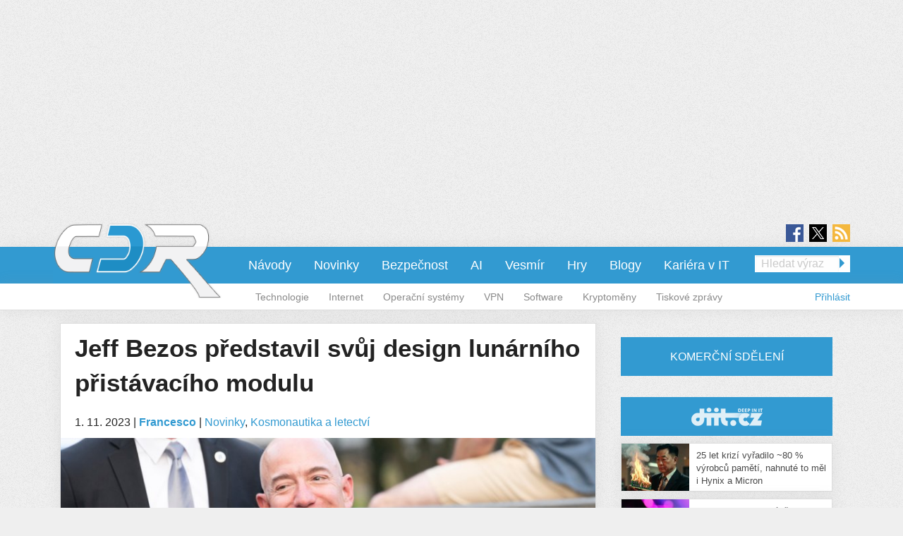

--- FILE ---
content_type: text/html; charset=utf-8
request_url: https://cdr.cz/clanek/jeff-bezos-predstavil-svuj-design-lunarniho-pristavaciho-modulu
body_size: 15827
content:
<!DOCTYPE html>
<html xmlns="http://www.w3.org/1999/xhtml" xml:lang="cs" version="XHTML+RDFa 1.0" dir="ltr"
  xmlns:fb="https://ogp.me/ns/fb#"
  xmlns:og="https://ogp.me/ns#">
<head profile="http://www.w3.org/1999/xhtml/vocab">
<meta name="viewport" content="width=device-width, initial-scale=1.0">
  <!--[if IE]><![endif]-->
<meta http-equiv="Content-Type" content="text/html; charset=utf-8" />
<meta content="2023-11-01@11:00:00 CET" name="last_updated" http-equiv="last-modified" />
<link rel="shortcut icon" href="https://cdr.cz/sites/default/files/cdr.ico" type="image/vnd.microsoft.icon" />
<meta name="szn:permalink" content="cdr.cz/clanek/jeff-bezos-predstavil-svuj-design-lunarniho-pristavaciho-modulu" />
<script type="application/ld+json">{"@context":"https:\/\/schema.org","@type":"NewsArticle","mainEntityOfPage":{"@type":"WebPage","@id":"https:\/\/cdr.cz\/clanek\/jeff-bezos-predstavil-svuj-design-lunarniho-pristavaciho-modulu"},"headline":"Jeff Bezos p\u0159edstavil sv\u016fj design lun\u00e1rn\u00edho p\u0159ist\u00e1vac\u00edho modulu","description":"Jeff Bezos a jeho firma Blue Origin p\u0159edstavili nov\u00fd design lun\u00e1rn\u00edho modulu, kter\u00fd by m\u011bl slou\u017eit pro budouc\u00ed mise na M\u011bs\u00edc. Tento modul, nazvan\u00fd Blue Moon Mark 1, m\u00e1 ambici b\u00fdt kl\u00ed\u010dov\u00fdm prvkem v p\u0159\u00edprav\u011b na pilotovan\u00e9 v\u00fdpravy na M\u011bs\u00edc, kter\u00e9...","datePublished":"2023-11-01T10:00:00+00:00","dateModified":"2023-11-01T10:00:01+00:00","author":{"@type":"Person","name":"lukas-cihak"},"publisher":{"@type":"Organization","name":"cdr.cz"},"url":"https:\/\/cdr.cz\/clanek\/jeff-bezos-predstavil-svuj-design-lunarniho-pristavaciho-modulu","image":{"@type":"ImageObject","url":"https:\/\/cdr.cz\/sites\/default\/files\/shutterstock_1399561367_0.jpg","width":1000,"height":673},"discussionUrl":"https:\/\/cdr.cz\/diskuze\/109579\/clanek\/jeff-bezos-predstavil-svuj-design-lunarniho-pristavaciho-modulu"}</script>
  <title>Jeff Bezos představil svůj design lunárního přistávacího modulu | cdr.cz</title>
  <style type="text/css" media="all">
@import url("https://cdr.cz/modules/system/system.base.css?t94nsd");
@import url("https://cdr.cz/modules/system/system.menus.css?t94nsd");
@import url("https://cdr.cz/modules/system/system.messages.css?t94nsd");
@import url("https://cdr.cz/modules/system/system.theme.css?t94nsd");
</style>
<style type="text/css" media="all">
@import url("https://cdr.cz/sites/all/modules/contrib/comment_notify/comment_notify.css?t94nsd");
@import url("https://cdr.cz/modules/comment/comment.css?t94nsd");
@import url("https://cdr.cz/sites/all/modules/custom/expander/css/expander.css?t94nsd");
@import url("https://cdr.cz/modules/field/theme/field.css?t94nsd");
@import url("https://cdr.cz/sites/all/modules/contrib/logintoboggan/logintoboggan.css?t94nsd");
@import url("https://cdr.cz/modules/node/node.css?t94nsd");
@import url("https://cdr.cz/modules/poll/poll.css?t94nsd");
@import url("https://cdr.cz/sites/all/modules/custom/report_mistake/css/report_mistake.css?t94nsd");
@import url("https://cdr.cz/modules/search/search.css?t94nsd");
@import url("https://cdr.cz/modules/user/user.css?t94nsd");
@import url("https://cdr.cz/sites/all/modules/contrib/views/css/views.css?t94nsd");
@import url("https://cdr.cz/sites/all/modules/custom/social_custom/social-custom.css?t94nsd");
</style>
<style type="text/css" media="all">
@import url("https://cdr.cz/sites/all/modules/contrib/ctools/css/ctools.css?t94nsd");
@import url("https://cdr.cz/sites/all/modules/contrib/rate/rate.css?t94nsd");
@import url("https://cdr.cz/sites/all/modules/contrib/rate/templates/number-up-down/number-up-down.css?t94nsd");
@import url("https://cdr.cz/sites/all/libraries/fancybox/jquery.fancybox.min.css?t94nsd");
</style>
<style type="text/css" media="all">
@import url("https://cdr.cz/sites/all/themes/stkf6/css/normalize.css?t94nsd");
@import url("https://cdr.cz/sites/all/themes/stkf6/css/modify.css?t94nsd");
@import url("https://cdr.cz/sites/all/themes/stkf6/css/layout-stk.css?t94nsd");
@import url("https://cdr.cz/sites/all/themes/stkf6/css/text.css?t94nsd");
@import url("https://cdr.cz/sites/all/themes/stkf6/css/forms.css?t94nsd");
@import url("https://cdr.cz/sites/all/themes/stkf6/css/wysiwyg_assets.css?t94nsd");
@import url("https://cdr.cz/sites/all/themes/stkf6/foundation/css/foundation.min.css?t94nsd");
@import url("https://cdr.cz/sites/all/themes/stkf6/foundation/css/motion-ui.min.css?t94nsd");
@import url("https://cdr.cz/sites/all/themes/stkf6/css/style/style.css?t94nsd");
@import url("https://cdr.cz/sites/all/themes/stkf6/css/mobile.css?t94nsd");
@import url("https://cdr.cz/sites/all/themes/cdr/colors/css/cdr.css?t94nsd");
</style>
  <script defer="defer" src="/sites/default/files/google_tag/cdr/google_tag.script.js?t94nsd"></script>
<script defer="defer" src="/sites/default/files/google_tag/diit/google_tag.script.js?t94nsd"></script>
<script defer="defer" src="/sites/default/files/google_tag/impression_media/google_tag.script.js?t94nsd"></script>
<script src="/sites/all/modules/contrib/jquery_update/replace/jquery/1.10/jquery.min.js?v=1.10.2"></script>
<script src="/misc/jquery-extend-3.4.0.js?v=1.10.2"></script>
<script src="/misc/jquery-html-prefilter-3.5.0-backport.js?v=1.10.2"></script>
<script src="/misc/jquery.once.js?v=1.2"></script>
<script src="/misc/drupal.js?t94nsd"></script>
<script>
<!--//--><![CDATA[//><!--
jQuery.extend(Drupal.settings, {"basePath":"\/","pathPrefix":"","setHasJsCookie":0,"ajaxPageState":{"theme":"cdr","theme_token":"fLTnuaE8qa0L8igft5F3WSM-g2ElZ-mhKgai0jd0p8o","js":{"https:\/\/openads.aira.cz\/delivery\/asyncjs.php":1,"modules\/statistics\/statistics.js":1,"https:\/\/cdr.cz\/sites\/default\/files\/google_tag\/cdr\/google_tag.script.js":1,"https:\/\/cdr.cz\/sites\/default\/files\/google_tag\/diit\/google_tag.script.js":1,"https:\/\/cdr.cz\/sites\/default\/files\/google_tag\/impression_media\/google_tag.script.js":1,"sites\/all\/modules\/contrib\/jquery_update\/replace\/jquery\/1.10\/jquery.min.js":1,"misc\/jquery-extend-3.4.0.js":1,"misc\/jquery-html-prefilter-3.5.0-backport.js":1,"misc\/jquery.once.js":1,"misc\/drupal.js":1,"sites\/all\/modules\/contrib\/jquery_update\/replace\/ui\/external\/jquery.cookie.js":1,"sites\/all\/modules\/contrib\/comment_notify\/comment_notify.js":1,"sites\/all\/modules\/contrib\/entityreference\/js\/entityreference.js":1,"sites\/all\/modules\/custom\/expander\/js\/jquery.expander.js":1,"sites\/all\/modules\/custom\/expander\/js\/expander.js":1,"sites\/all\/modules\/custom\/report_mistake\/js\/report_mistake.js":1,"public:\/\/languages\/cs_hc4Y4L5TGnxmNa-twciCtCNDDSkVl4AseZw2GNknHvU.js":1,"sites\/all\/libraries\/timeago\/jquery.timeago.js":1,"sites\/all\/modules\/contrib\/rate\/rate.js":1,"sites\/all\/modules\/custom\/aira_banners\/js\/aira_banners.js":1,"sites\/all\/modules\/contrib\/google_analytics\/googleanalytics.js":1,"https:\/\/www.googletagmanager.com\/gtag\/js?id=UA-1159387-1":1,"sites\/all\/modules\/custom\/is_android\/is_android.js":1,"sites\/all\/modules\/custom\/is_android\/isMobile\/isMobile.js":1,"sites\/all\/modules\/custom\/openx_async\/async-openx.js":1,"sites\/all\/themes\/stkf6\/js\/custom\/mobile-menu.js":1,"sites\/all\/modules\/contrib\/timeago\/timeago.js":1,"sites\/all\/libraries\/timeago\/jquery.timeago.cs.js":1,"sites\/all\/libraries\/fancybox\/jquery.fancybox.min.js":1,"sites\/all\/themes\/stkf6\/js\/init\/fancybox.js":1,"sites\/all\/themes\/stkf6\/foundation\/js\/vendor\/what-input.js":1,"sites\/all\/themes\/stkf6\/foundation\/js\/vendor\/motion-ui.min.js":1,"sites\/all\/themes\/stkf6\/foundation\/js\/vendor\/foundation.min.js":1,"sites\/all\/themes\/stkf6\/js\/app.js":1,"sites\/all\/themes\/stkf6\/js\/skyscraper.js":1},"css":{"modules\/system\/system.base.css":1,"modules\/system\/system.menus.css":1,"modules\/system\/system.messages.css":1,"modules\/system\/system.theme.css":1,"sites\/all\/modules\/contrib\/comment_notify\/comment_notify.css":1,"modules\/comment\/comment.css":1,"sites\/all\/modules\/custom\/expander\/css\/expander.css":1,"modules\/field\/theme\/field.css":1,"sites\/all\/modules\/contrib\/logintoboggan\/logintoboggan.css":1,"modules\/node\/node.css":1,"modules\/poll\/poll.css":1,"sites\/all\/modules\/custom\/report_mistake\/css\/report_mistake.css":1,"modules\/search\/search.css":1,"modules\/user\/user.css":1,"sites\/all\/modules\/contrib\/views\/css\/views.css":1,"sites\/all\/modules\/custom\/social_custom\/social-custom.css":1,"sites\/all\/modules\/contrib\/ctools\/css\/ctools.css":1,"sites\/all\/modules\/contrib\/rate\/rate.css":1,"sites\/all\/modules\/contrib\/rate\/templates\/number-up-down\/number-up-down.css":1,"sites\/all\/libraries\/fancybox\/jquery.fancybox.min.css":1,"sites\/all\/themes\/stkf6\/css\/normalize.css":1,"sites\/all\/themes\/stkf6\/css\/modify.css":1,"sites\/all\/themes\/stkf6\/css\/layout-stk.css":1,"sites\/all\/themes\/stkf6\/css\/text.css":1,"sites\/all\/themes\/stkf6\/css\/forms.css":1,"sites\/all\/themes\/stkf6\/css\/wysiwyg_assets.css":1,"sites\/all\/themes\/stkf6\/foundation\/css\/foundation.min.css":1,"sites\/all\/themes\/stkf6\/foundation\/css\/motion-ui.min.css":1,"sites\/all\/themes\/stkf6\/css\/style\/style.css":1,"sites\/all\/themes\/stkf6\/css\/mobile.css":1,"sites\/all\/themes\/cdr\/colors\/css\/cdr.css":1}},"timeago":{"refreshMillis":60000,"allowFuture":true,"localeTitle":false,"cutoff":0},"rate":{"basePath":"\/rate\/vote\/js","destination":"node\/109579"},"googleanalytics":{"account":["UA-1159387-1"],"trackOutbound":1,"trackMailto":1,"trackDownload":1,"trackDownloadExtensions":"7z|aac|arc|arj|asf|asx|avi|bin|csv|doc(x|m)?|dot(x|m)?|exe|flv|gif|gz|gzip|hqx|jar|jpe?g|js|mp(2|3|4|e?g)|mov(ie)?|msi|msp|pdf|phps|png|ppt(x|m)?|pot(x|m)?|pps(x|m)?|ppam|sld(x|m)?|thmx|qtm?|ra(m|r)?|sea|sit|tar|tgz|torrent|txt|wav|wma|wmv|wpd|xls(x|m|b)?|xlt(x|m)|xlam|xml|z|zip"},"openx_async":{"zones":{"fullbranding":155,"b300x100-0":59,"b300x100-1":75,"b300x100-2":76,"ritem1":54,"ritem2":60,"ritem3":61,"ritem4":62,"ritem5":55,"ritem6":63,"ritem7":64,"ritem8":65,"ritem9":66,"ritem10":114,"ritem11":115,"ritem12":116,"ritem13":117,"ritem14":118,"ritem15":119,"ritem16":120,"ritem17":121,"ritem18":122,"ritem19":123,"ritem20":124,"ritem21":125,"ritem22":139,"ritem23":140,"ritem24":141},"terms":"4893,4947"},"statistics":{"data":{"nid":"109579"},"url":"\/modules\/statistics\/statistics.php"}});
//--><!]]>
</script>
<script src="/sites/all/modules/contrib/jquery_update/replace/ui/external/jquery.cookie.js?v=67fb34f6a866c40d0570"></script>
<script src="/sites/all/modules/contrib/comment_notify/comment_notify.js?t94nsd"></script>
<script src="/sites/all/modules/contrib/entityreference/js/entityreference.js?t94nsd"></script>
<script src="/sites/all/modules/custom/expander/js/jquery.expander.js?t94nsd"></script>
<script src="/sites/all/modules/custom/expander/js/expander.js?t94nsd"></script>
<script src="/sites/all/modules/custom/report_mistake/js/report_mistake.js?t94nsd"></script>
<script src="/sites/default/files/languages/cs_hc4Y4L5TGnxmNa-twciCtCNDDSkVl4AseZw2GNknHvU.js?t94nsd"></script>
<script src="/sites/all/libraries/timeago/jquery.timeago.js?t94nsd"></script>
<script src="/sites/all/modules/contrib/rate/rate.js?t94nsd"></script>
<script>
<!--//--><![CDATA[//><!--

      (function ($) {
       $(document).ready(function () {
        if($(window).width() < 680) {
         var json = [{"id":190},{"id":192},{"id":51},{"id":86},{"id":56}];
        } else {
         var json = [{"id":52},{"id":57},{"id":99},{"id":51},{"id":86},{"id":56}];
        }
        var html = "";
				for(let i in json){
				 var item = json[i];
				 $(".seznam-adds.zone" + item.id + " ins").attr("data-revive-zoneid", item.id);
				}
				$("#mobilejs").attr("src","//assets.adobedtm.com/e949270ea86e/06f76135b050/launch-facbe9b48c75.min.js");
       });
      }(jQuery));
//--><!]]>
</script>
<script src="/sites/all/modules/custom/aira_banners/js/aira_banners.js?t94nsd"></script>
<script src="/sites/all/modules/contrib/google_analytics/googleanalytics.js?t94nsd"></script>
<script async="async" src="https://www.googletagmanager.com/gtag/js?id=UA-1159387-1"></script>
<script>
<!--//--><![CDATA[//><!--
window.dataLayer = window.dataLayer || [];function gtag(){dataLayer.push(arguments)};gtag("js", new Date());gtag("set", "developer_id.dMDhkMT", true);gtag('config', 'UA-1159387-4');
gtag('event', 'page_view', { 'send_to': 'UA-1159387-4' });gtag("config", "UA-1159387-1", {"groups":"default","allow_ad_personalization_signals":false});
//--><!]]>
</script>
<script src="/sites/all/modules/custom/is_android/is_android.js?t94nsd"></script>
<script src="/sites/all/modules/custom/is_android/isMobile/isMobile.js?t94nsd"></script>
<script src="/sites/all/modules/custom/openx_async/async-openx.js?t94nsd"></script>
<script src="/sites/all/themes/stkf6/js/custom/mobile-menu.js?t94nsd"></script>
<script src="/sites/all/modules/contrib/timeago/timeago.js?t94nsd"></script>
<script src="/sites/all/libraries/timeago/jquery.timeago.cs.js?t94nsd"></script>
<script src="/sites/all/libraries/fancybox/jquery.fancybox.min.js?t94nsd"></script>
<script src="/sites/all/themes/stkf6/js/init/fancybox.js?t94nsd"></script>
<script src="/sites/all/themes/stkf6/foundation/js/vendor/what-input.js?t94nsd"></script>
<script src="/sites/all/themes/stkf6/foundation/js/vendor/motion-ui.min.js?t94nsd"></script>
<script src="/sites/all/themes/stkf6/foundation/js/vendor/foundation.min.js?t94nsd"></script>
<script src="/sites/all/themes/stkf6/js/app.js?t94nsd"></script>
<script src="/sites/all/themes/stkf6/js/skyscraper.js?t94nsd"></script>
    <script id="mobilejs" async></script>
  <noscript>
    <style>
        #main-menu-top{display: block !important;}
    </style>
  </noscript>
  <link rel="alternate" type="application/rss+xml" title="cdr.cz" href="/rss">
      <script type="text/javascript" src="https://d21-a.sdn.cz/d_21/sl/3/loader.js"></script>
</head>
<body class="html not-front not-logged-in one-sidebar sidebar-first page-node page-node- page-node-109579 node-type-article domain-cdr-cz taxonomy-4893 taxonomy-4947"   >
<!-- GEMIUS tracking -->
<script type="text/javascript">var pp_gemius_identifier = '0ihLyyuhEH4cqgXVozLukHZ3fUqB0MeZNPknv7vq3oD.Y7';function gemius_pending(i) { window[i] = window[i] || function() {var x = window[i+'_pdata'] = window[i+'_pdata'] || []; x[x.length]=arguments;};};
          gemius_pending('gemius_hit'); gemius_pending('gemius_event'); gemius_pending('pp_gemius_hit'); gemius_pending('pp_gemius_event');
          (function(d,t) {try {var gt=d.createElement(t),s=d.getElementsByTagName(t)[0],l='http'+((location.protocol=='https:')?'s':''); gt.setAttribute('async','async');
          gt.setAttribute('defer','defer'); gt.src=l+'://spir.hit.gemius.pl/xgemius.js'; s.parentNode.insertBefore(gt,s);} catch (e) {}})(document,'script');
          //--><!]]>
          </script>  <div id="skip-link">
    <a href="#main-content" class="element-invisible element-focusable">Přejít k hlavnímu obsahu</a>
  </div>
  <noscript aria-hidden="true"><iframe src="https://www.googletagmanager.com/ns.html?id=GTM-KWF333R" height="0" width="0" style="display:none;visibility:hidden"></iframe></noscript>
<noscript aria-hidden="true"><iframe src="https://www.googletagmanager.com/ns.html?id=GTM-TL6N37D" height="0" width="0" style="display:none;visibility:hidden"></iframe></noscript>
<noscript aria-hidden="true"><iframe src="https://www.googletagmanager.com/ns.html?id=GTM-TKND7SJ" height="0" width="0" style="display:none;visibility:hidden"></iframe></noscript>
  

            <h1 class="hidden">CDR.cz - Vybráno z IT</h1>
      
  <div id="page-wrapper" class="row"><div id="page" class="small-12 column">

    <div id="header" class="row">
      <div class="column small-12">
          <div class="region region-header">
    <div
          class="seznam-adds zone190 row column block block-openx-async mobile">
        <ins data-revive-id="b8d33df4471d8a1dec6335eb43333e20"></ins>
  </div>
<div
          class="seznam-adds zone52 row column block block-openx-async">
        <ins data-revive-id="b8d33df4471d8a1dec6335eb43333e20"></ins>
  </div>
<div id="block-openx-async-fullbranding" class="row column block block-openx-async">
      
  <div class="content">
    <div id="fullbranding"><ins data-revive-zoneid="155" data-revive-id="b8d33df4471d8a1dec6335eb43333e20"></ins></div>   </div>
</div>
  </div>
      </div>
    </div>

    <div id="page-header" class="row">

      <div id="menu-wrapper" class="column small-12">
      <div id="primary-header-bar-wrapper" class="header-bar primary-header-bar">
        <div class="fluid-background show-for-large"></div>
        <div id="primary-header-bar" class="clearfix relative">
            <div class="top-bar-right search-form search-form-responsive">
              <form action="/vyhledavani" method="get">
  <input class="google_text_search search-field" name="r" size="20" type="text" placeholder="Hledat výraz">
  <div class="inline arrow-wrapper"><input class="google_activ_search arrow-right-button" type="submit" value="Hledat"></div>
</form>
            </div>

          <div id="social-media"><div id="social-icon-container"><div class="social-icon"><a href="https://www.facebook.com/CDRserver" target="_blank"><img src="https://cdr.cz/sites/all/themes/stkf6/img/icon-facebook.png" alt="fb"></a></div><div class="social-icon social-x"><a href="https://x.com/Deep_in_IT_cz" target="_blank"><img src="https://cdr.cz/sites/all/themes/stkf6/img/icon-x.svg" alt="X"></a></div><div class="social-icon last"><a href="https://cdr.cz/rss" target="_blank"><img src="https://cdr.cz/sites/all/themes/stkf6/img/icon-rss.png" alt="rss"></a></div></div></div>
          <div id="logo" class="show-for-large">
            <a href="/" title="Titulní strana"><img src="https://cdr.cz/sites/default/files/logo-cdr_1.png" alt="Logo serveru"/></a>
          </div>

          <!-- mobilna verzia -->
          <div class="title-bar" data-responsive-toggle="main-menu-top" data-hide-for="large">
            <div class="title-bar-title">
              <a href="/" title="Titulní strana">
                <img src="https://cdr.cz/sites/default/files/logo-cdr_1.png" alt="Logo serveru"/>
              </a>
            </div>
            <div id="mobile-search-div">
              <img src="../../../sites/default/files/search24.png" id="mobile-search-img">
            </div>
            <div>
              <button class="menu-icon" type="button" data-toggle></button>
            </div>
          </div>

                    <div id="search-mobile-collapse" style="display:none;">
            <form action="/vyhledavani" method="get">
              <table id="mobile-search-table">
                <tbody style="border:0px;">
                  <tr>
                    <td style="width:75%;">
                      <input type="text" name="mobile-search-input" id="mobile-search-input" class="form-control mobile-search-input">
                    </td>
                    <td style="width:25%;">
                      <button type="button" name="mobile-search-button" id="mobile-search-button" class="mobile-search-button">Hledat</button>
                    </td>
                  </tr>
                </tbody>
              </table>
            </form>
          </div>
          
          <div class="top-bar" id="main-menu-top" style="display: none">
            <div class="top-bar-right search-form show-for-large">
              <form action="/vyhledavani" method="get">
  <input class="google_text_search search-field" name="r" size="20" type="text" placeholder="Hledat výraz">
  <div class="inline arrow-wrapper"><input class="google_activ_search arrow-right-button" type="submit" value="Hledat"></div>
</form>
            </div>

            <div class="top-bar-left"><ul class="dropdown menu vertical medium-horizontal" data-responsive-menu="accordion large-dropdown" data-parent-link="true"><li><a href="https://cdr.cz/rubriky/navody" title="">Návody</a></li><li><a href="/" title="">Novinky</a></li><li><a href="/rubriky/bezpecnost" title="">Bezpečnost</a></li><li><a href="https://cdr.cz/rubriky/ai" title="">AI</a></li><li><a href="https://cdr.cz/rubriky/vesmir" title="">Vesmír</a></li><li><a href="/rubriky/hry" title="">Hry</a></li><li><a href="/blogy" title="">Blogy</a></li><li><a href="/prace" title="">Kariéra v IT</a></li><li class="read-more" style="display: none;"><a href="#">▼ Zobrazit další rubriky ▼</a></li><li class="submenu_custom"><a href="/rubriky/technologie">Technologie</a></li><li class="submenu_custom"><a href="/rubriky/internet">Internet</a></li><li class="submenu_custom"><a href="/rubriky/operacni-systemy">Operační systémy</a></li><li class="submenu_custom"><a href="https://cdr.cz/rubriky/vpn">VPN</a></li><li class="submenu_custom"><a href="/rubriky/software">Software</a></li><li class="submenu_custom"><a href="https://cdr.cz/rubriky/kryptomeny">Kryptoměny</a></li><li class="submenu_custom"><a href="/rubriky/tiskove-zpravy">Tiskové zprávy</a></li><li class="submenu_custom"><a href="/rubriky/komentar">Komentář</a></li><li class="submenu_custom"><a href="/rubriky/zpravy">Zprávy</a></li><li class="submenu_custom"><a href="/rubriky/tema">Téma</a></li><li class="submenu_custom"><a href="/rubriky/preview-0">Preview</a></li><li class="submenu_custom"><a href="/rubriky/reload">Reload</a></li><li class="submenu_custom"><a href="/rubriky/rozhovor">Rozhovor</a></li><li class="submenu_custom"><a href="/rubriky/recenze-0">Recenze</a></li></ul></div>
          </div>
        </div>
      </div>

    <div id="secondary-header-bar-wrapper" class="header-bar secondary-header-bar
      responsive_frontpage_secondary_menu    ">
        <div class="fluid-background"></div>
        <div id="secondary-header-bar" class="clearfix">
          <div class="text-right pull-right profile-menu">
            <script type="text/javascript">
  (function($) {

    $(document).ready(function() {
      if ($.cookie('DRUPAL_UID') > 0) {
        $('#profile-menu').html('<ul class="links inline block-links clearfix">' +
            '<li><a href="/profil">Profil</a></li>' +
            '<li><a href="/user/logout?destination=node/109579" rel="noindex">Odhlásit</a></li>' +
          '</ul>');
      }
      else {
        $('#profile-menu').html('<ul class="links inline block-links clearfix">' +
          '<li><a href="/profil?destination=node/109579">Přihlásit</a></li>' +
          '</ul>');
      }
    });

  }(jQuery));
</script>
<div id="profile-menu"></div>
          </div>
          <div class="pull-right submenu show-for-large">
                          <div class="item-list"><ul class="links inline block-links clearfix"><li class="first"><a href="/rubriky/technologie">Technologie</a></li>
<li><a href="/rubriky/internet">Internet</a></li>
<li><a href="/rubriky/operacni-systemy">Operační systémy</a></li>
<li><a href="https://cdr.cz/rubriky/vpn">VPN</a></li>
<li><a href="/rubriky/software">Software</a></li>
<li><a href="https://cdr.cz/rubriky/kryptomeny">Kryptoměny</a></li>
<li class="last"><a href="/rubriky/tiskove-zpravy">Tiskové zprávy</a></li>
</ul></div>                      </div>
        </div>
      </div>

    </div>
    </div>

        <div class="row">
      <div class="messages-wrapper mb column small-12">
              </div>
    </div>

          <div class="row">
        <div class="column small-12">
            <div class="region region-top">
    <div
        id="block-openx-async-skyscraper-levy"
          class="seznam-adds zone86 row column block block-openx-async">
        <ins data-revive-id="b8d33df4471d8a1dec6335eb43333e20"></ins>
  </div>
<div
        id="block-openx-async-skyscraper"
          class="seznam-adds zone56 row column block block-openx-async">
        <ins data-revive-id="b8d33df4471d8a1dec6335eb43333e20"></ins>
  </div>
  </div>
        </div>
      </div>
    
    <div id="main-wrapper" class="row column">
      <div id="main" class="row">

      <div class="page_center">

          <div id="content" class="column main-column columns">
            <div class="section">
                            <a id="main-content"></a>
                                            <h1 class="title" id="page-title">Jeff Bezos představil svůj design lunárního přistávacího modulu</h1>
                                                          <div class="tabs"></div>
                                                                        <div class="region region-content">
    <div id="block-block-81" class="row column block block-block">
      
  <div class="content">
    <div id="responsive-banner-square-front"></div>
  </div>
</div>
<div id="block-system-main" class="row column block block-system">
      
  <div class="content">
    
<div id="node-109579" class="node node-article node-promoted clearfix">
  <div class="submitted content-container">
      <span title="Středa, Listopad 1, 2023 - 11:00">1. 11. 2023</span>    <span>|</span>
    <strong>
      <a href="/clanek/jeff-bezos-predstavil-svuj-design-lunarniho-pristavaciho-modulu#author1" class="username">Francesco</a>    </strong>

                        <span>|</span>
                <span class="field field-name-field-category field-type-taxonomy-term-reference field-label-hidden">
  <a href="/rubriky/novinky">Novinky</a>, <a href="/rubriky/kosmonautika-letectvi">Kosmonautika a letectví</a></span>
            </div>

  <div class="relative node-full-image-wrapper">
        <div class="field field-name-field-image field-type-image field-label-hidden">
    <div class="field-items">
          <div class="field-item even"><a href="https://cdr.cz/sites/default/files/shutterstock_1399561367_0.jpg"><img src="https://cdr.cz/sites/default/files/styles/large/public/shutterstock_1399561367_0.jpg?itok=iKcy8zAt" alt="" /></a></div>
      </div>
</div>
        <p class="label">Zdroj: Shutterstock</p>
      </div>

  <div class="content-container mb bold">
    <div class="field field-name-field-perex field-type-text-long field-label-hidden">
    <div class="field-items">
          <div class="field-item even">Lidstvo se již celou řad let snaží znovu dostat lidskou posádku na Měsíc. Nyní to vypadá, že v rámci tohoto desetiletí se to snad podaří. Přispět k tomu má i Blue Moon Mark 1, což je přistávací modlu společnosti Blue Origin, který byl nedávno konečně představen.</div>
      </div>
</div>
  </div>
      <a class="googleNewsSubscribe" href="https://news.google.com/publications/CAAqHggKIhhDQklTREFnTWFnZ0tCbU5rY2k1amVpZ0FQAQ?ceid=CZ:cs&oc=3" target="_blank">Přidejte si CDR do oblíbených na <span class="highlited">Google News</span></a>
    <div id="revive-ad-container-interscroller"></div>
    <div id="revive-ad-container-underperex" class="centered-ad"></div>
    <script type="text/javascript">
      initReviveAd('revive-ad-container-interscroller', 230, 300, 600, ['mobile', 'interscroller']);
      initReviveAd('revive-ad-container-underperex', 53, 740, 200, ['desktop']);
    </script>
  
  <div class="content content-container">

    
    

<div class="field field-name-body field-type-text-with-summary field-label-hidden filtered_html">
    <div class="field-items">
          <div class="field-item even"><p>Jeff Bezos a jeho firma Blue Origin představili nový design lunárního modulu, který by měl sloužit pro budoucí mise na <a href="https://cdr.cz/clanek/start-mise-artemis-1-odlozen-do-patku-nastal-problem-s-motorem-unikem-paliva">Měsíc</a>. Tento modul, nazvaný Blue Moon Mark 1, má ambici být klíčovým prvkem v přípravě na pilotované výpravy na Měsíc, které jsou plánovány už na konci tohoto desetiletí.</p><p>Blue Origin představil maketu modulu pro příležitost setkání s představiteli NASA v jejich výrobním závodě v Alabamě. Modul má za úkol přepravovat náklad na Měsíc a zůstat na jeho povrchu a dále poskytovat bezpečný a cenově dostupný přístup k lunárnímu prostředí.</p><p class="images-one"><img class="media-element file-default" data-delta="1" src="https://cdr.cz/sites/default/files/shutterstock_1908333895.jpg" width="1000" height="650" alt="" /></p><p class="label">Zdroj: Shutterstock</p><p>Blue Moon Mark 1 je předchůdcem větší verze, Blue Moon Mark 2, která má sloužit k dopravě astronautů na Měsíc. Společnost Blue Origin byla vybrána vesmírnou agenturou NASA jako jeden ze dvou dodavatelů lunárního modulu určeného pro pilotované mise, druhým dodavatelem je společnost SpaceX od Elona Muska.</p><p>Prozatím <a href="https://cdr.cz/clanek/start-mise-artemis-1-odlozen-do-patku-nastal-problem-s-motorem-unikem-paliva">NASA </a>plánuje dopravit astronauty na jižní pól Měsíce, kde byla prokázána přítomnost životně důležité vody. Ale než k tomu dojde, je zapotřebí vyřešit mnoho technických výzev. SpaceX má také své plány na výpravy na Měsíc, ale pro své lety si chystá obří kosmickou loď Starship, ale nejdříve se snaží dostat tuto raketu na oběžnou dráhu a otestovat technologii doplňování paliva ve vesmíru během letu.</p><p>Blue Origin se zase zaměřuje na využití kapalného vodíku jako paliva pro své moduly. I zde se ale nepředpokládá, že vše půjde hladce a vývojáři se budou muset potýkat s řadou technických výzev. Jedním z příkladů je skladování paliva při nízkých teplotách. Na vývoji se ale podílí nemalým dílem i NASA, která poskytuje informace a zkušenosti ohledně kryogenních tekutin.</p><p>Hlavním cílem celé mise je vybudovat na Měsíci základnu, pro kterou je nejdříve potřeba zajistit dostatečný přísun vody a kapalného kyslíku pro raketové motory. Z tohoto pohledu jde o souboj mezi společnostmi Blue Origin a SpaceX o to, která dokáže lépe a efektivně přistát na Měsíci a připravit tak vesmírnou dálnici mezi Zemí a Měsícem.</p></div>
      </div>
</div>
<div
          class="seznam-adds zone51 row column block block-openx-async">
        <ins data-revive-id="b8d33df4471d8a1dec6335eb43333e20"></ins>
  </div>
        <a href="/diskuze/109579/clanek/jeff-bezos-predstavil-svuj-design-lunarniho-pristavaciho-modulu" class="discussion-button" data-permlink="cdr.cz/clanek/jeff-bezos-predstavil-svuj-design-lunarniho-pristavaciho-modulu">Diskuze</a>
        <div class="row">
      <div class="column small-12 medium-6">
        <div class="field field-name-field-tags field-type-taxonomy-term-reference field-label-inline clearfix">

      <div class="field-label">Tagy:&nbsp;</div>
    <div class="field-items">
    <a href="/tagy/jeff-bezos">Jeff Bezos</a>, <a href="/tagy/spacex">SpaceX</a>, <a href="/tagy/letectvi-kosmonautika">letectví a kosmonautika</a>  </div>
</div>

        <div class="field field-name-field-source field-type-text-long field-label-inline clearfix">
      <div class="field-label">Zdroje:&nbsp;</div>
    <div class="field-items">
          <div class="field-item even"><p><a href="//arstechnica.com/space/2023/10/jeff-bezos-shows-off-new-moon-lander-design-for-nasa/“">ArsTechnica.com</a></p>
</div>
      </div>
</div>

      </div>

      <div class="column small-12 medium-6">
                  <div class="social-custom-node-widgets">
  
  <div class="sharebuttons">

    <div class="sharebutton" style="width: 85px; margin-top: -4px;">
        <div id="fb-root"></div>
        <script>(function(d, s, id) {
          var js, fjs = d.getElementsByTagName(s)[0];
          if (d.getElementById(id)) return;
          js = d.createElement(s); js.id = id;
          js.src = "//connect.facebook.net/en_GB/sdk.js#xfbml=1&version=v2.4";
          fjs.parentNode.insertBefore(js, fjs);
        }(document, 'script', 'facebook-jssdk'));</script>
        <div class="fb-share-button" data-href="https://cdr.cz/clanek/jeff-bezos-predstavil-svuj-design-lunarniho-pristavaciho-modulu" data-layout="button_count"></div>
    </div>

    <div class="sharebutton" style="width: 80px;">
      <a href="https://cdr.cz/clanek/jeff-bezos-predstavil-svuj-design-lunarniho-pristavaciho-modulu" class="twitter-share-button">Tweet</a>
      <script>!function(d,s,id){var js,fjs=d.getElementsByTagName(s)[0],p=/^http:/.test(d.location)?'http':'https';if(!d.getElementById(id)){js=d.createElement(s);js.id=id;js.src=p+'://platform.twitter.com/widgets.js';fjs.parentNode.insertBefore(js,fjs);}}(document, 'script', 'twitter-wjs');</script>
    </div>

    <div class="social-custom-node-widgets-clear"></div>

  </div>
</div>
                <div class="report-mistake feature">
          <a href="/nahlasit-chybu?nid=403402&back=node/109579" id="report-mistake-link" title="nahlásit chybu ve článku">
            nahlásit chybu
          </a>
        </div>
      </div>
    </div>

    
      </div>

    
    <div class="view view-related view-id-related view-display-id-block view-dom-id-5952d40a69b92963d248ea21b39e5b08">
        
  
  
      <div class="view-content">
      
  <div
     class="views-row views-row-1 views-row-odd views-row-first related-article-border node node-article node-promoted node-teaser contextual-links-region clearfix hoverable teaser"  >

        
  <div class="views-field views-field-nothing">        <span class="field-content"><div class="row">
	<div class="related-img column small-6 medium-4 article-image-wrapper">
        <div class="field field-name-field-image field-type-image field-label-hidden">
            <img src="https://cdr.cz/sites/default/files/shutterstock_2649140819_1.jpg" width="1000" height="562" alt="" />
        </div>
    </div>

    <div class="related-text column small-6 medium-8">
        <div class="related-title row column">
            <h2>
                <a href="/clanek/astronomove-odhalili-skryteho-obra-za-cernymi-derami-se-skryva-neco-tajemneho">Astronomové odhalili skrytého obra: Za černými děrami se skrývá něco tajemného</a>
            </h2>
        </div>
        <div class="related-perex content row column show-for-medium ">
            <div class="field field-name-field-perex field-type-text-long field-label-hidden">
                Astronomové odhalili nové stopy, které naznačují, že binární černé díry nemusí vznikat izolovaně. Objev u gravitačního signálu GW190814 naznačuje přítomnost skrytého supermasivního objektu, který mohl sehrát klíčovou roli při jejich vzniku i sloučení.
          	</div>
        </div>
    </div>
</div>
</span>  </div>  </div>
        <div id="revive-ad-infeed-desktop-1"></div>
      <div id="revive-ad-infeed-mobile-1"></div>
      <script type="text/javascript">
        initReviveAd('revive-ad-infeed-desktop-1', 224, 730, 170, ['desktop']);
        initReviveAd('revive-ad-infeed-mobile-1', 225, 450, 100, ['mobile']);
      </script>
  
  <div
     class="views-row views-row-2 views-row-even related-article-border node node-article node-promoted node-teaser contextual-links-region clearfix hoverable teaser"  >

        
  <div class="views-field views-field-nothing">        <span class="field-content"><div class="row">
	<div class="related-img column small-6 medium-4 article-image-wrapper">
        <div class="field field-name-field-image field-type-image field-label-hidden">
            <img src="https://cdr.cz/sites/default/files/shutterstock_550272775.jpg" width="4942" height="3564" alt="" />
        </div>
    </div>

    <div class="related-text column small-6 medium-8">
        <div class="related-title row column">
            <h2>
                <a href="/clanek/skandal-zlocinci-zneuzivali-starlink-k-obchodu-s-lidmi-financnim-podvodum">Skandál: Zločinci zneužívali Starlink k obchodu s lidmi a finančním podvodům</a>
            </h2>
        </div>
        <div class="related-perex content row column show-for-medium ">
            <div class="field field-name-field-perex field-type-text-long field-label-hidden">
                Když SpaceX poprvé představoval projekt Starlink, sliboval svobodu připojení k internetu odkudkoli na světě, a to bez hranic, bez vládních omezení, bez cenzury. Jenže spolu s takovou svobodou obvykle přichází i odpovědnost. A právě ta dnes stojí v centru jednoho z největších mezinárodních technologických skandálů posledních let.
          	</div>
        </div>
    </div>
</div>
</span>  </div>  </div>

  <div
     class="views-row views-row-3 views-row-odd related-article-border node node-article node-promoted node-teaser contextual-links-region clearfix hoverable teaser"  >

        
  <div class="views-field views-field-nothing">        <span class="field-content"><div class="row">
	<div class="related-img column small-6 medium-4 article-image-wrapper">
        <div class="field field-name-field-image field-type-image field-label-hidden">
            <img src="https://cdr.cz/sites/default/files/shutterstock_2610927789.jpg" width="1000" height="667" alt="" />
        </div>
    </div>

    <div class="related-text column small-6 medium-8">
        <div class="related-title row column">
            <h2>
                <a href="/clanek/necekane-gesto-z-vesmiru-cina-varovala-nasa-pred-kolizi-satelitu">Nečekané gesto z vesmíru: Čína varovala NASA před kolizí satelitů</a>
            </h2>
        </div>
        <div class="related-perex content row column show-for-medium ">
            <div class="field field-name-field-perex field-type-text-long field-label-hidden">
                Poprvé v historii kontaktovala čínská vesmírná agentura NASA, aby zabránila možné srážce satelitů. Místo tradičního scénáře, kdy americká strana upozorňuje na riziko a sama manévruje, tentokrát Čína nabídla, že ustoupí. Tento nenápadný moment se může stát milníkem v historii vesmírné bezpečnosti.
          	</div>
        </div>
    </div>
</div>
</span>  </div>  </div>

  <div
     class="views-row views-row-4 views-row-even related-article-border node node-article node-promoted node-teaser contextual-links-region clearfix hoverable teaser"  >

        
  <div class="views-field views-field-nothing">        <span class="field-content"><div class="row">
	<div class="related-img column small-6 medium-4 article-image-wrapper">
        <div class="field field-name-field-image field-type-image field-label-hidden">
            <img src="https://cdr.cz/sites/default/files/shutterstock_2278620199.jpg" width="1000" height="562" alt="" />
        </div>
    </div>

    <div class="related-text column small-6 medium-8">
        <div class="related-title row column">
            <h2>
                <a href="/clanek/nasa-testuje-radar-pro-europu-mars-potvrdil-ze-funguje-dokonale">NASA testuje radar pro Europu – a Mars potvrdil, že funguje dokonale</a>
            </h2>
        </div>
        <div class="related-perex content row column show-for-medium ">
            <div class="field field-name-field-perex field-type-text-long field-label-hidden">
                Radarový přístroj REASON na palubě sondy Europa Clipper zvládl při průletu kolem Marsu něco, co není na Zemi možné. Radar se poprvé otestoval ve vesmíru, vyslal a přijal signály z povrchu Marsu a výsledkem je 60 GB dat. Ukazuje se, že mise k Jupiterovu ledovému měsíci má mimořádně dobře našlápnuto.
          	</div>
        </div>
    </div>
</div>
</span>  </div>  </div>
        <div id="revive-ad-infeed-desktop-4"></div>
      <div id="revive-ad-infeed-mobile-4"></div>
      <script type="text/javascript">
        initReviveAd('revive-ad-infeed-desktop-4', 224, 730, 170, ['desktop']);
        initReviveAd('revive-ad-infeed-mobile-4', 225, 450, 100, ['mobile']);
      </script>
  
  <div
     class="views-row views-row-5 views-row-odd views-row-last related-article-border node node-article node-promoted node-teaser contextual-links-region clearfix hoverable teaser"  >

        
  <div class="views-field views-field-nothing">        <span class="field-content"><div class="row">
	<div class="related-img column small-6 medium-4 article-image-wrapper">
        <div class="field field-name-field-image field-type-image field-label-hidden">
            <img src="https://cdr.cz/sites/default/files/shutterstock_2346696843.jpg" width="1000" height="475" alt="" />
        </div>
    </div>

    <div class="related-text column small-6 medium-8">
        <div class="related-title row column">
            <h2>
                <a href="/clanek/chemici-z-usa-predstavili-slouceninu-ktera-muze-zmenit-kosmonautiku">Chemici z USA představili sloučeninu, která může změnit kosmonautiku</a>
            </h2>
        </div>
        <div class="related-perex content row column show-for-medium ">
            <div class="field field-name-field-perex field-type-text-long field-label-hidden">
                Tým chemiků z University at Albany dokázal syntetizovat manganan diborid (MnB₂), sloučeninu s mimořádně vysokou energetickou hustotou. Nový materiál by mohl zásadně změnit raketové motory - poskytuje až o 150 % více energie na objem než dosud používaný hliník a přitom zůstává stabilní.
          	</div>
        </div>
    </div>
</div>
</span>  </div>  </div>

    </div>
  
  
  
  
  
  
</div>      <a name="author1"></a>
  <div class="author-info box-info">
    <div class="clearfix">
              <div class="pull-left col2"><img height="90" width="90" src="https://cdr.cz/sites/default/files/pictures/picture-403402-1523405590.jpg" /></div>
            <div class="pull-right col10">
        <h2 class="mt0 mb0">Lukáš "Francesco" Čihák                  </h2>
                        <p class="mt0 mb0"><small><a href="/autor/lukas-cihak">více článků, blogů a informací o autorovi</a></small></p>
      </div>
    </div>
  </div>
  
      <div class="content content-container">
        <h2><a href="/clanek/jeff-bezos-predstavil-svuj-design-lunarniho-pristavaciho-modulu/diskuse">Diskuse ke článku</a> Jeff Bezos představil svůj design lunárního přistávacího modulu</h2>
    <div class="view view-discussion view-id-discussion view-display-id-attachment_1 view-dom-id-790f6aac028cdf804f7673ca66d7b2ff">
        
  
  
      <div class="view-content">
        <div class="views-row views-row-1 views-row-odd views-row-first">
      
  <span class="views-field views-field-created">        <span class="field-content"><span class="timeago" title="2024-01-24T18:57:31+01:00">Středa, 24 Leden 2024 - 18:57</span></span>  </span>      |  
  <span class="views-field views-field-realname">        <span class="field-content">Honza1616</span>  </span>      |  
  <span class="views-field views-field-comment-body">        <span class="field-content"><a href="/clanek/jeff-bezos-predstavil-svuj-design-lunarniho-pristavaciho-modulu/diskuse#comment-1442912">Blue Origin muže chtít cokoliv, ale opravdu jen...</a></span>  </span>  </div>
  <div class="views-row views-row-2 views-row-even">
      
  <span class="views-field views-field-created">        <span class="field-content"><span class="timeago" title="2023-11-02T13:25:22+01:00">Čtvrtek, 2 Listopad 2023 - 13:25</span></span>  </span>      |  
  <span class="views-field views-field-realname">        <span class="field-content">Kert</span>  </span>      |  
  <span class="views-field views-field-comment-body">        <span class="field-content"><a href="/clanek/jeff-bezos-predstavil-svuj-design-lunarniho-pristavaciho-modulu/diskuse#comment-1433722">A přitom na webu mají moc pěkný obrázek jak to...</a></span>  </span>  </div>
  <div class="views-row views-row-3 views-row-odd">
      
  <span class="views-field views-field-created">        <span class="field-content"><span class="timeago" title="2023-11-02T09:46:09+01:00">Čtvrtek, 2 Listopad 2023 - 09:46</span></span>  </span>      |  
  <span class="views-field views-field-realname">        <span class="field-content">maruširi</span>  </span>      |  
  <span class="views-field views-field-comment-body">        <span class="field-content"><a href="/clanek/jeff-bezos-predstavil-svuj-design-lunarniho-pristavaciho-modulu/diskuse#comment-1433649">Tan bazošův poskakující pinďour se neumí ani...</a></span>  </span>  </div>
  <div class="views-row views-row-4 views-row-even views-row-last">
      
  <span class="views-field views-field-created">        <span class="field-content"><span class="timeago" title="2023-11-01T16:38:16+01:00">Středa, 1 Listopad 2023 - 16:38</span></span>  </span>      |  
  <span class="views-field views-field-realname">        <span class="field-content">DRK</span>  </span>      |  
  <span class="views-field views-field-comment-body">        <span class="field-content"><a href="/clanek/jeff-bezos-predstavil-svuj-design-lunarniho-pristavaciho-modulu/diskuse#comment-1433561">Článek o představení přistávacího modulu a na...</a></span>  </span>  </div>
    </div>
  
  
  
  
  
  
</div>          <p>
                  <a href="/clanek/jeff-bezos-predstavil-svuj-design-lunarniho-pristavaciho-modulu/diskuse">Zobrazit diskusi</a><br />
                <script type="text/javascript">
  (function($) {

    $(document).ready(function() {

      if ($.cookie('DRUPAL_UID') > 0) {
        $('#add-comment-link').html('<a href="/clanek/jeff-bezos-predstavil-svuj-design-lunarniho-pristavaciho-modulu/diskuse#comment-form">Přidat příspěvek</a>');
      }
      else {
        $('#add-comment-link').html('Pro psaní komentářů se, prosím, <a href="/profil?destination=node/109579/diskuse%23comment-form">přihlaste</a> nebo <a href="/user/register">registrujte</a>.');
      }

    });

  }(jQuery));
</script>
<span id="add-comment-link"></span>
      </p>
      </div>
</div>
  </div>
</div>
<div id="block-block-75" class="row column block block-block">
      
  <div class="content">
    <div id="responsive-banner-skyscrapersidebar-rubriky"></div>
  </div>
</div>
  </div>
          </div>
          </div> <!-- /.section, /#content -->

          
        </div>

                  <div id="sidebar-first" class="columns">
            <div class="section">
                <div class="region region-sidebar-first">
    <div
        id="block-openx-async-square"
          class="seznam-adds zone57 row column block block-openx-async">
        <ins data-revive-id="b8d33df4471d8a1dec6335eb43333e20"></ins>
  </div>
<div id="block-openx-async-kz1" class="row column block block-openx-async block-header komercni-sdeleni">
        <h2 class="block-title" >Komerční sdělení</h2>
    
  <div class="content">
    <ins data-revive-zoneid="54" data-revive-id="b8d33df4471d8a1dec6335eb43333e20"></ins><ins data-revive-zoneid="60" data-revive-id="b8d33df4471d8a1dec6335eb43333e20"></ins><ins data-revive-zoneid="61" data-revive-id="b8d33df4471d8a1dec6335eb43333e20"></ins><ins data-revive-zoneid="62" data-revive-id="b8d33df4471d8a1dec6335eb43333e20"></ins><ins data-revive-zoneid="55" data-revive-id="b8d33df4471d8a1dec6335eb43333e20"></ins><ins data-revive-zoneid="63" data-revive-id="b8d33df4471d8a1dec6335eb43333e20"></ins><ins data-revive-zoneid="64" data-revive-id="b8d33df4471d8a1dec6335eb43333e20"></ins><ins data-revive-zoneid="65" data-revive-id="b8d33df4471d8a1dec6335eb43333e20"></ins><ins data-revive-zoneid="66" data-revive-id="b8d33df4471d8a1dec6335eb43333e20"></ins>  </div>
</div>
<div id="block-block-87" class="row column block block-block">
      
  <div class="content">
    <div id="responsive-banner-skyscrapersidebar-rubriky"></div>
  </div>
</div>
<div id="block-views-articles-diit-block" class="row column block block-views block-header">
        <h2 class="block-title" ><a href="https://diit.cz" class="block-title-link">CDR Hry</a></h2>
    
  <div class="content">
    <div class="view view-articles view-id-articles view-display-id-diit_block view-dom-id-1b49dc3fc6bda620ae49986acb2ca0c4">
        
  
  
      <div class="view-content">
        <div class="views-row views-row-1 views-row-odd views-row-first">
    <div id="node-114029" class="node node-article node-promoted node-small-teaser clearfix hoverable teaser node-article">

  <div class="pull-left image-wrapper mr10">
    <div class="field field-name-field-image field-type-image field-label-hidden">
    <div class="field-items">
          <div class="field-item even"><a href="https://diit.cz/clanek/25-let-krizi-vyradilo-80-vyrobcu-pameti-nahnute-mel-i-hynix-micron"><img src="https://cdr.cz/sites/default/files/styles/small_teaser/public/dram_grok.jpg?itok=z8TDRVwt&amp;c=efeb72bdc6e140c3c44d623452eee298" alt="" title="DRAM" /></a></div>
      </div>
</div>
  </div>

      <div>
    <h2><a href="https://diit.cz/clanek/25-let-krizi-vyradilo-80-vyrobcu-pameti-nahnute-mel-i-hynix-micron" title="25 let krizí vyřadilo ~80 % výrobců pamětí, nahnuté to měl i Hynix a Micron">25 let krizí vyřadilo ~80 % výrobců pamětí, nahnuté to měl i Hynix a Micron</a></h2>
  </div>
  
</div>
  </div>
  <div class="views-row views-row-2 views-row-even">
    <div id="node-114028" class="node node-article node-promoted node-small-teaser clearfix hoverable teaser node-article">

  <div class="pull-left image-wrapper mr10">
    <div class="field field-name-field-image field-type-image field-label-hidden">
    <div class="field-items">
          <div class="field-item even"><a href="https://diit.cz/clanek/bartlett-lake-na-scene-o-26-prekonava-raptor-lake-pri-stejnem-poctu-jader"><img src="https://cdr.cz/sites/default/files/styles/small_teaser/public/raptor_lake_videocardz.jpg?itok=HsozbANb&amp;c=b4e20573464e35278bb2d71fe5f4c6c7" alt="" /></a></div>
      </div>
</div>
  </div>

      <div>
    <h2><a href="https://diit.cz/clanek/bartlett-lake-na-scene-o-26-prekonava-raptor-lake-pri-stejnem-poctu-jader" title="Bartlett Lake na scéně: O 26 % překonává Raptor Lake při stejném počtu jader">Bartlett Lake na scéně: O 26 % překonává Raptor Lake při stejném počtu jader</a></h2>
  </div>
  
</div>
  </div>
  <div class="views-row views-row-3 views-row-odd">
    <div id="node-114021" class="node node-article node-promoted node-small-teaser clearfix hoverable teaser node-article">

  <div class="pull-left image-wrapper mr10">
    <div class="field field-name-field-image field-type-image field-label-hidden">
    <div class="field-items">
          <div class="field-item even"><a href="https://diit.cz/clanek/radsi-si-kupte-i-chladic-medi-je-malo-zlepseni-v-nedohlednu"><img src="https://cdr.cz/sites/default/files/styles/small_teaser/public/zalman_cnps8900_extreme.jpg?itok=unqT9mDV&amp;c=563d739abc240c61795b3bdfcae99abf" alt="Zalman Cnps 8900 Extreme" title="Zalman Cnps 8900 Extreme" /></a></div>
      </div>
</div>
  </div>

      <div>
    <h2><a href="https://diit.cz/clanek/radsi-si-kupte-i-chladic-medi-je-malo-zlepseni-v-nedohlednu" title="Radši si kupte i chladič, mědi je málo a zlepšení v nedohlednu">Radši si kupte i chladič, mědi je málo a zlepšení v nedohlednu</a></h2>
  </div>
  
</div>
  </div>
  <div class="views-row views-row-4 views-row-even">
    <div id="node-114023" class="node node-article node-promoted node-small-teaser clearfix hoverable teaser node-article">

  <div class="pull-left image-wrapper mr10">
    <div class="field field-name-field-image field-type-image field-label-hidden">
    <div class="field-items">
          <div class="field-item even"><a href="https://diit.cz/clanek/ceo-tsmc-hazenim-penez-do-tovaren-intel-konkurenceschopnost-nevyresi"><img src="https://cdr.cz/sites/default/files/styles/small_teaser/public/tsmc_cc_wei_0.jpg?itok=i3LeDUau&amp;c=4bedd72123eb574787b088c6b567b28e" alt="" title="TSMC CC Wei" /></a></div>
      </div>
</div>
  </div>

      <div>
    <h2><a href="https://diit.cz/clanek/ceo-tsmc-hazenim-penez-do-tovaren-intel-konkurenceschopnost-nevyresi" title="CEO TSMC: Házením peněz do továren Intel konkurenceschopnost nevyřeší">CEO TSMC: Házením peněz do továren Intel konkurenceschopnost nevyřeší</a></h2>
  </div>
  
</div>
  </div>
  <div class="views-row views-row-5 views-row-odd views-row-last">
    <div id="node-114015" class="node node-article node-promoted node-small-teaser clearfix hoverable teaser node-article">

  <div class="pull-left image-wrapper mr10">
    <div class="field field-name-field-image field-type-image field-label-hidden">
    <div class="field-items">
          <div class="field-item even"><a href="https://diit.cz/clanek/i-ddr3-jsou-opet-v-kurzu-distributori-pozoruji-rust-poptavky-po-ddr3-deskach"><img src="https://cdr.cz/sites/default/files/styles/small_teaser/public/images/3988/70832_c3eda7bdda.png?itok=BctdZDwo" alt="G.Skill RipjawsZ DDR3-1866 PC3 14900 16GB (4GB x 4) CL 9-10-9-28-2N 1.5V Quad Channel" title="G.Skill RipjawsZ DDR3-1866 PC3 14900 16GB (4GB x 4) CL 9-10-9-28-2N 1.5V Quad Channel" /></a></div>
      </div>
</div>
  </div>

      <div>
    <h2><a href="https://diit.cz/clanek/i-ddr3-jsou-opet-v-kurzu-distributori-pozoruji-rust-poptavky-po-ddr3-deskach" title="I DDR3 jsou opět v kurzu, distributoři pozorují růst poptávky po DDR3 deskách">I DDR3 jsou opět v kurzu, distributoři pozorují růst poptávky po DDR3 deskách</a></h2>
  </div>
  
</div>
  </div>
    </div>
  
  
  
  
  
  
</div>  </div>
</div>
<div id="block-block-98" class="row column block block-block">
      
  <div class="content">
    <p><a href="/o-cdr" target="_blank"><img class="media-element file-default" data-delta="1" src="https://cdr.cz/sites/default/files/spoluprace_cdr.png" width="300" height="534" alt="" /></a></p>  </div>
</div>
<div id="block-views-blogs-block-1" class="row column block block-views block-header">
        <h2 class="block-title" ><a href="/blogy" class="block-title-link">Aktuálně z blogů</a></h2>
    
  <div class="content">
    <div class="view view-blogs view-id-blogs view-display-id-block_1 view-dom-id-bdc15b57edb20fcbb2259530e6d5af29">
        
  
  
      <div class="view-content">
        <div class="views-row views-row-1 views-row-odd views-row-first">
    <div id="node-106972" class="node node-blog node-promoted node-article node-small-teaser clearfix hoverable teaser node-article">

  <div class="pull-left image-wrapper mr10">
    <div class="field field-name-field-image field-type-image field-label-hidden">
    <div class="field-items">
          <div class="field-item even"><a href="/blog/patriot-burst-elite-240gb-sata-ssd-ctenarsky-blog-potreti"><img src="https://cdr.cz/system/files/styles/small_teaser/private/patriot_burst_elite_240gb-01.jpg?itok=4KtimzI6" alt="" /></a></div>
      </div>
</div>
  </div>

      <div>
    <h2><a href="/blog/patriot-burst-elite-240gb-sata-ssd-ctenarsky-blog-potreti" title="Patriot Burst Elite 240GB SATA SSD [Čtenářský blog]  - Potřetí">Patriot Burst Elite 240GB SATA SSD [Čtenářský blog]  - Potřetí</a></h2>
  </div>
  
</div>
  </div>
  <div class="views-row views-row-2 views-row-even">
    <div id="node-106945" class="node node-blog node-promoted node-article node-small-teaser clearfix hoverable teaser node-article">

  <div class="pull-left image-wrapper mr10">
    <div class="field field-name-field-image field-type-image field-label-hidden">
    <div class="field-items">
          <div class="field-item even"><a href="/blog/patriot-burst-elite-240gb-sata-ssd-ctenarsky-blog-pokracovani"><img src="https://cdr.cz/sites/default/files/styles/small_teaser/public/c5bd91bd-90ed-48e1-869f-e187b0168d86._cr00970600_pt0_sx970_v1_.jpg?itok=mGfi6BgM" alt="" /></a></div>
      </div>
</div>
  </div>

      <div>
    <h2><a href="/blog/patriot-burst-elite-240gb-sata-ssd-ctenarsky-blog-pokracovani" title="Patriot Burst Elite 240GB SATA SSD [Čtenářský blog]  - Pokračování">Patriot Burst Elite 240GB SATA SSD [Čtenářský blog]  - Pokračování</a></h2>
  </div>
  
</div>
  </div>
  <div class="views-row views-row-3 views-row-odd">
    <div id="node-106899" class="node node-blog node-promoted node-article node-small-teaser clearfix hoverable teaser node-article">

  <div class="pull-left image-wrapper mr10">
    <div class="field field-name-field-image field-type-image field-label-hidden">
    <div class="field-items">
          <div class="field-item even"><a href="/blog/testujeme-nizsi-cenovou-patriot-burst-elite-240gb-sata-ssd-ctenarsky-blog"><img src="https://cdr.cz/system/files/styles/small_teaser/private/patriot_burst_elite_240gb-01.jpg?itok=4KtimzI6" alt="" /></a></div>
      </div>
</div>
  </div>

      <div>
    <h2><a href="/blog/testujeme-nizsi-cenovou-patriot-burst-elite-240gb-sata-ssd-ctenarsky-blog" title="Testujeme nižší cenovou: Patriot Burst Elite 240GB SATA SSD [Čtenářský blog]">Testujeme nižší cenovou: Patriot Burst Elite 240GB SATA SSD [Čtenářský blog]</a></h2>
  </div>
  
</div>
  </div>
  <div class="views-row views-row-4 views-row-even">
    <div id="node-103449" class="node node-blog node-promoted node-article node-small-teaser clearfix hoverable teaser node-article">

  <div class="pull-left image-wrapper mr10">
    <div class="field field-name-field-image field-type-image field-label-hidden">
    <div class="field-items">
          <div class="field-item even"><a href="/blog/jsou-sms-po-smrti-jak-sel-cas-s-mobilnimi-zpravami-kam-zmizelo-jejich-kouzlo"><img src="https://cdr.cz/sites/default/files/styles/small_teaser/public/novysmsbanner.png?itok=tlocfUHq&amp;c=bb4a8e4546c78621693b81620927e2b0" alt="" /></a></div>
      </div>
</div>
  </div>

      <div>
    <h2><a href="/blog/jsou-sms-po-smrti-jak-sel-cas-s-mobilnimi-zpravami-kam-zmizelo-jejich-kouzlo" title="Jsou SMS po smrti? Jak šel čas s mobilními zprávami a kam zmizelo jejich kouzlo">Jsou SMS po smrti? Jak šel čas s mobilními zprávami a kam zmizelo jejich kouzlo</a></h2>
  </div>
  
</div>
  </div>
  <div class="views-row views-row-5 views-row-odd views-row-last">
    <div id="node-102946" class="node node-blog node-promoted node-article node-small-teaser clearfix hoverable teaser node-article">

  <div class="pull-left image-wrapper mr10">
    <div class="field field-name-field-image field-type-image field-label-hidden">
    <div class="field-items">
          <div class="field-item even"><a href="/blog/co-si-preji-od-predelavky-mafia-vyplneni-mezer-ctvrty-dil-s-tommyho-dcerou"><img src="https://cdr.cz/sites/default/files/styles/small_teaser/public/newmafiabanner.png?itok=sFdMzAJ7&amp;c=0ca4a9d5cf47a8a9bc35d1409bfaa06d" alt="" /></a></div>
      </div>
</div>
  </div>

      <div>
    <h2><a href="/blog/co-si-preji-od-predelavky-mafia-vyplneni-mezer-ctvrty-dil-s-tommyho-dcerou" title="Co si přeji od předělávky Mafia? Vyplnění mezer a čtvrtý díl s Tommyho dcerou">Co si přeji od předělávky Mafia? Vyplnění mezer a čtvrtý díl s Tommyho dcerou</a></h2>
  </div>
  
</div>
  </div>
    </div>
  
  
  
  
  
  
</div>  </div>
</div>
<div
        id="block-openx-async-skyscrapersidebar"
          class="seznam-adds zone99 row column block block-openx-async">
        <ins data-revive-id="b8d33df4471d8a1dec6335eb43333e20"></ins>
  </div>
<div
        id="block-openx-async-square-responsive"
          class="seznam-adds zone192 row column block block-openx-async">
        <ins data-revive-id="b8d33df4471d8a1dec6335eb43333e20"></ins>
  </div>
<div id="block-openx-async-b300x100-0" class="row column block block-openx-async">
      
  <div class="content">
    <div id="b300x100-0"><ins data-revive-zoneid="59" data-revive-id="b8d33df4471d8a1dec6335eb43333e20"></ins></div>   </div>
</div>
<div id="block-openx-async-b300x100-1" class="row column block block-openx-async">
      
  <div class="content">
    <div id="b300x100-1"><ins data-revive-zoneid="75" data-revive-id="b8d33df4471d8a1dec6335eb43333e20"></ins></div>   </div>
</div>
<div id="block-openx-async-b300x100-2" class="row column block block-openx-async">
      
  <div class="content">
    <div id="b300x100-2"><ins data-revive-zoneid="76" data-revive-id="b8d33df4471d8a1dec6335eb43333e20"></ins></div>   </div>
</div>
  </div>
            </div>
          </div> <!-- /.section, /#sidebar-first -->
        
      </div>
    </div> <!-- /#main, /#main-wrapper -->

          <div class="row">
        <div class="column small-12">
            <div class="region region-bottom">
    <div id="block-aira-carousel-aira-carousel" class="row column block block-aira-carousel with-background">
      
  <div class="content">
    <div id="aira-rss-articles" class="row column">
  <div class="row small-up-1 medium-up-2 large-up-4">
          <div class="column">
          <div class="aira-carousel-item row">
            <div class="column small-12 medium-12">
              <div class="row">
                <div class="logo column small-12"><a href="https://www.jsmekocky.cz/?utm_source=cdr.cz&utm_medium=kolotoc-clanek&utm_campaign=kolotoc"><img src="/sites/default/files/tmp/carousel-196/logos/jsme-kocky.png" alt="Jsme kočky" title="Jsme kočky" /></a></div>
                <div class="image column small-12"><a href="https://www.jsmekocky.cz/clanek/redakce/zdravi/babske-rady-na-bolest-ucha-pomuze-teplo-nebo-netresk-cesnek-si-dovnitr-radsi"><img src="/sites/default/files/tmp/carousel-196/images/shutterstock_2427746585.jpg%3Fitok=IzmAm3LL" title="Babské rady na bolest ucha: pomůže teplo nebo netřesk, česnek si dovnitř radši nedávej" alt="" width="200" height="113" /></a></div>
              </div>
            </div>
            <div class="title column small-12 medium-12"><a href="https://www.jsmekocky.cz/clanek/redakce/zdravi/babske-rady-na-bolest-ucha-pomuze-teplo-nebo-netresk-cesnek-si-dovnitr-radsi">Babské rady na bolest ucha: pomůže teplo nebo netřesk, česnek si dovnitř radši nedávej</a></div>
          </div>
        </div>
                <div class="column">
          <div class="aira-carousel-item row">
            <div class="column small-12 medium-12">
              <div class="row">
                <div class="logo column small-12"><a href="https://www.bydlimekvalitne.cz/?utm_source=cdr.cz&utm_medium=kolotoc-logo&utm_campaign=kolotoc"><img src="/sites/default/files/tmp/carousel-196/logos/bydlimekvalitne.png" alt="Bydlíme kvalitně" title="Bydlíme kvalitně" /></a></div>
                <div class="image column small-12"><a href="https://www.bydlimekvalitne.cz/vchodovy-system-liberty-funkcni-esteticke-reseni-vstupu-do-domu"><img src="/sites/default/files/tmp/carousel-196/images/web-2-liberty.jpg%3Fitok=cVGmcEzo" title="Vchodový systém LIBERTY – funkční a estetické řešení vstupu do domu" alt="" width="200" height="113" /></a></div>
              </div>
            </div>
            <div class="title column small-12 medium-12"><a href="https://www.bydlimekvalitne.cz/vchodovy-system-liberty-funkcni-esteticke-reseni-vstupu-do-domu">Vchodový systém LIBERTY – funkční a estetické řešení vstupu do domu</a></div>
          </div>
        </div>
                <div class="column">
          <div class="aira-carousel-item row">
            <div class="column small-12 medium-12">
              <div class="row">
                <div class="logo column small-12"><a href="https://www.diit.cz/?utm_source=cdr.cz&utm_medium=kolotoc-logo&utm_campaign=kolotoc"><img src="/sites/default/files/tmp/carousel-196/logos/diit.png" alt="Diit" title="Diit" /></a></div>
                <div class="image column small-12"><a href="https://diit.cz/clanek/lisa-su-ukazala-256jadrovy-2nm-zen-6"><img src="/sites/default/files/tmp/carousel-196/images/amd_epyc_venice_zen_6_256_core_2nm.jpg%3Fitok=8RVcZiaS" title="Lisa Su ukázala 256jádrový 2nm Zen 6" alt="" width="200" height="113" /></a></div>
              </div>
            </div>
            <div class="title column small-12 medium-12"><a href="https://diit.cz/clanek/lisa-su-ukazala-256jadrovy-2nm-zen-6">Lisa Su ukázala 256jádrový 2nm Zen 6</a></div>
          </div>
        </div>
                <div class="column">
          <div class="aira-carousel-item row">
            <div class="column small-12 medium-12">
              <div class="row">
                <div class="logo column small-12"><a href="https://www.cestovinky.cz/?utm_source=cdr.cz&utm_medium=kolotoc-clanek&utm_campaign=kolotoc"><img src="/sites/default/files/tmp/carousel-196/logos/cestovinky.png" alt="Cestovinky.cz" title="Cestovinky.cz" /></a></div>
                <div class="image column small-12"><a href="https://www.cestovinky.cz/clanek/nasli-jsme-top-10-destinaci-kde-si-uzijete-listopadovou-last-minute-dovolenou-uz-od-5-500-kc"><img src="/sites/default/files/tmp/carousel-196/images/shutterstock_2572499021.jpg%3Fh=013f9e34&amp;amp;itok=D0HtOiCK" title="Našli jsme TOP 10 destinací, kde si užijete listopadovou last minute dovolenou už od 5 500 Kč" alt="" width="200" height="113" /></a></div>
              </div>
            </div>
            <div class="title column small-12 medium-12"><a href="https://www.cestovinky.cz/clanek/nasli-jsme-top-10-destinaci-kde-si-uzijete-listopadovou-last-minute-dovolenou-uz-od-5-500-kc">Našli jsme TOP 10 destinací, kde si užijete listopadovou last minute dovolenou už od 5 500 Kč</a></div>
          </div>
        </div>
            </div>
    <div style="clear: both;"></div>
</div>
  </div>
</div>
  </div>
        </div>
      </div>
    
    <div class="conteiner text-center mb row">
      <div class="column small-12">
                  <ul class="links inline clearfix uppercase"><li class="menu-2275 first"><a href="https://twitter.com/Deep_in_IT_cz" title="" target="_blank">Twitter</a></li>
<li class="menu-2276"><a href="https://www.facebook.com/CDRserver" title="" target="_blank">Facebook</a></li>
<li class="menu-2675"><a href="https://cdr.cz/o-cdr" title="">O nás</a></li>
<li class="menu-2274 last"><a href="https://cdr.cz/spoluprace" title="">Reklama</a></li>
</ul>              </div>
    </div>

    <div id="footer" class="row">
      <div class="fluid-background"></div>

      <div class="column medium-6">

        <div class="row left-footer-wrapper">
          <div class="column medium-4 opacity80">
                          <img src="/sites/all/themes/stkf6/img/cdr-logo-white.png" alt="CDR logo"/>
                      </div>
          <div class="column medium-8 fsmaller text-left"><p class="mt0">Copyright © 1998-2026 CDR server s.r.o.<br>
              Všechna práva vyhrazena.<br>
                          ISSN 1213-2225.</p>
                      </div>
        </div>

      </div>
      <div class="column medium-6">

        <div class="row right-footer-wrapper">
          <div class="column medium-8 fsmaller text-right">
            <p class="mt0"><a href="https://www.aira.cz/">Technický provoz zajišťuje Aira GROUP<br>
                Oficiální partner Drupalu</a><br>
            </p>
          </div>
          <div class="column medium-4 text-right pt5">
            <a href="https://www.aira.cz" target="_blank" class="fade-in">
              <img src="/sites/all/themes/stkf6/img/aira-logo.png" alt="Aira GROUP, s. r. o."/>
            </a>
          </div>
        </div>
      </div>

          </div> <!-- /.section, /#footer -->

  </div></div> <!-- /#page, /#page-wrapper -->

  <div id="underlayer"></div>

  <div class="microdata" style="display: none" itemscope itemtype="https://schema.org/WebPage">
            <span itemprop="headline" class="microdata_item" >Jeff Bezos představil svůj design lunárního přistávacího modulu</span>
            <span itemprop="url" class="microdata_item">https://cdr.cz/clanek/jeff-bezos-predstavil-svuj-design-lunarniho-pristavaciho-modulu</span>
            <span itemprop="primaryImageOfPage" class="microdata_image">https://cdr.cz/sites/default/files/logo-cdr_1.png</span>
         </div>  <script src="https://openads.aira.cz/delivery/asyncjs.php"></script>
<script src="/modules/statistics/statistics.js?t94nsd"></script>

<div id="fb-root"></div>

<script>(function(d, s, id) {
    var js, fjs = d.getElementsByTagName(s)[0];
    if (d.getElementById(id)) return;
    js = d.createElement(s); js.id = id;
    js.src = "//connect.facebook.net/cs_CZ/all.js#xfbml=1&appId=334310183332552";
    fjs.parentNode.insertBefore(js, fjs);
  }(document, 'script', 'facebook-jssdk'));</script>

  <noscript><iframe src="https://www.googletagmanager.com/ns.html?id=GTM-KWF333R" height="0" width="0" style="display:none;visibility:hidden"></iframe></noscript>
  </body>
</html>


--- FILE ---
content_type: text/plain; charset=UTF-8
request_url: https://at.teads.tv/fpc?analytics_tag_id=PUB_14462&tfpvi=&gdpr_status=23&gdpr_reason=230&gdpr_consent=&ccpa_consent=&shared_ids=&sv=d656f4a&
body_size: -82
content:
Y2QzOTI2OTktZDNjNC00YTM3LTgyNWQtNDk4MDkzYjcyZjc2Iy03LTI=